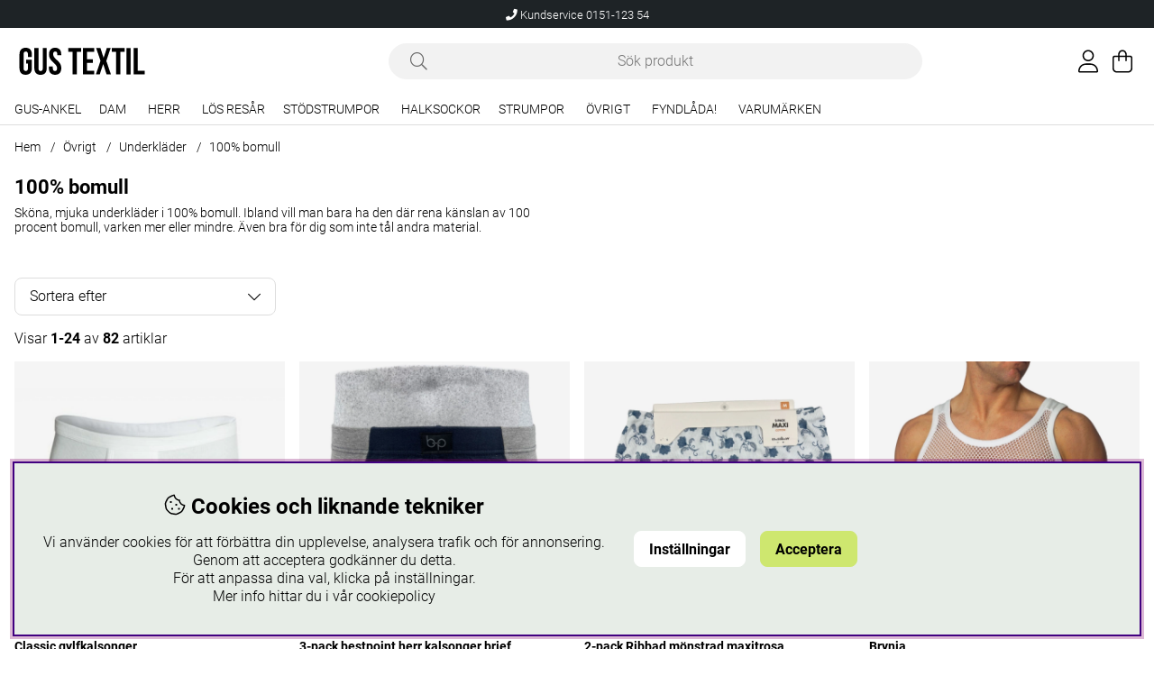

--- FILE ---
content_type: text/css; charset=utf-8
request_url: https://www.gustextil.se/themes/main/design/css/air-main-min-footer.css?1768836576
body_size: 6842
content:
/* air-main-min-footer.css */
 /* base.css */
@charset "UTF-8";#kundvagn .Cart{z-index:5;position:relative}#kundvagn .Varukorg.addedAnimation{color:var(--cta-color1);background:var(--cta-background1)}#kundvagn .Varukorg.addedAnimation svg{color:var(--cta-color1);fill:var(--cta-color1)}#kundvagn .Varukorg.errorAnimation{color:var(--base-background1);background:var(--danger-color)}#kundvagn .Varukorg.errorAnimation svg{color:var(--base-background1);fill:var(--base-background1)}#AIRvarukorg-Wrap .close-header:before{font-family:"Font Awesome 5 Pro";content:"\f07a";speak:never;font-weight:200}#AIRvarukorg-Wrap .RowWrap{overflow-y:auto;display:-webkit-box;display:-moz-box;display:-ms-flexbox;display:-webkit-flex;display:flex;flex-direction:column}.TxtWrap .Rem{position:absolute;right:0;top:0}.TxtWrap .cartIcon{text-align:center;width:auto;padding:0;min-width:1.6rem;min-height:1.6rem;background:var(--canvas-btns-background);color:var(--canvas-btns-color)}body:not(.using-mouse) .TxtWrap .cartIcon:focus,.TxtWrap .cartIcon:hover{color:var(--cta-color2);background:var(--cta-background2);filter:none}.TxtWrap .cartIcon::before{font-family:"Font Awesome 5 Pro";font-weight:200;font-size:var(--text-m);speak:never}.TxtWrap .Sub:before{content:"\f068"}.TxtWrap .Add:before{content:"\f067"}.TxtWrap .Rem:before{content:"\f00d"}.Checkout{text-align:center;margin:0 15%;width:70%}.SumWrap{display:-webkit-box;display:-moz-box;display:-ms-flexbox;display:-webkit-flex;display:flex;justify-content:center;margin:var(--gutter) 0}.SumTxt{margin:0 calc(var(--gutter) * 0.5)}.fraktfriinformation,.BError{padding:var(--gutter)}.br-vk{display:none}.VarukorgVarum{display:none}.VarukorgVarum,.DescrWrap .Descr,.DescrWrap .Prop1{font-size:var(--text-xs)}.DescrWrap .Descr{font-weight:700;max-width:90%}.SumTxt,.Sum{font-size:var(--text-xl);font-weight:700}.TxtWrap .Price{font-weight:700}.TxtWrap .Rabatt{color:var(--danger-color)}.BError:empty{display:none}.BError{background:var(--base-background2)}.BError.status_message{max-width:unset}.BError.status_message .box{background:var(--base-background1)}.BWrap .Row{border-bottom:1px solid var(--border-color1);border-bottom:1px solid var(--canvas-border-color);padding:0.5rem}.BWrap .Row,.BWrap .Row>div{display:-webkit-box;display:-moz-box;display:-ms-flexbox;display:-webkit-flex;display:flex}.BWrap .Row .Img{justify-content:center;align-items:center;padding:0 0.5rem}.BWrap .Row .Img img{border-radius:var(--border-radius2)}.BWrap .Row .TxtWrap{position:relative;align-items:center;flex-wrap:wrap}.BWrap .Row .Img{flex:0 1 20%}.BWrap .Row .TxtWrap{flex:0 1 80%}.DescrWrap{flex:100%;margin-bottom:0.3rem}.TxtWrap .Price{flex:0 1 25%;text-align:right;margin-left:auto}input[type=text].Qty{flex:0 1 20%}.TxtWrap .Sub,.TxtWrap .Add,.TxtWrap .Rem{flex:0 1 10%;text-align:center;cursor:pointer}.TxtWrap .Sub{order:1}input[type=text].Qty,.TxtWrap .Sub + label{order:2}.TxtWrap .Sub + label>span{width:0;height:0;overflow:hidden;position:absolute;white-space:nowrap}.TxtWrap .Add{order:3}.TxtWrap .Rem{order:4}.TxtWrap .Price{order:5}input[type=text].Qty{text-align:center;font-weight:700;font-size:var(--text-xs);border:0;margin:0 4px;padding:0!important;min-width:2.1rem;height:1.6rem!important;line-height:normal;pointer-events:none}.BWrap{display:-webkit-box;display:-moz-box;display:-ms-flexbox;display:-webkit-flex;display:flex;flex-direction:column;height:100%}.BWrap .Footer{margin-top:auto;margin-bottom:3rem;padding-top:1rem;border-top:1px solid var(--border-color1);border-top:1px solid var(--canvas-border-color);-ms-flex-pack:center;-webkit-box-pack:center;justify-content:center;text-align:center;flex-wrap:wrap}.cart_pixels{display:none!important}@media only screen and (max-width:47.99rem){.Varukorg{justify-content:center}.BWrap .Footer{min-height:25%}}#dialogTitle-cartHeading i{position:relative;margin-right:0.2em}.AIRvarukorg_Load_running #dialogTitle-cartHeading i::before{opacity:0}.AIRvarukorg_Load_running #dialogTitle-cartHeading i::after{content:"L";position:absolute;top:50%;left:50%;width:max-content;font-family:"Font Awesome 5 Pro";line-height:normal;content:"\f1ce";transform:none;-webkit-animation:air-loading 1s linear infinite;animation:air-loading 1s linear infinite;margin:-0.5rem 0 0 -0.5rem}.sokrutan *:focus{outline:none}input[type=text].Sokfalt{height:2.5em;line-height:2.5em;padding:0 1.5em;width:100%;font-weight:200;text-align:center;font-size:var(--text-m);background:var(--search-in-header-background);border:1px solid var(--search-in-header-background);border-radius:var(--search-in-header-borderradius);-webkit-appearance:none}input[type=search].Sokfalt{height:2.5em;line-height:2.5em;padding:0 1.5em;width:100%;font-weight:200;text-align:center;font-size:var(--text-m);background:var(--search-in-header-background);border:1px solid var(--search-in-header-background);border-radius:var(--search-in-header-borderradius);-webkit-appearance:none}.Sokknapp{display:none;top:0;bottom:0;left:0.5em;color:#666;width:2.5em;height:2.5em;line-height:2.5em}input.Sokknapp[type=submit]{display:none;top:0;bottom:0;left:0.5em;color:#666;width:2.5em;height:2.5em;line-height:2.5em}.LSS_Input:after{top:0;bottom:0;left:0.5em;color:#666;width:2.5em;height:2.5em;line-height:2.5em;font-family:"Font Awesome 5 Pro";content:"\f002";speak:never;font-size:var(--text-xl);font-weight:200;text-align:center;position:absolute;margin:auto;z-index:5}.LSS_Input>label>span{display:none}.LSS_Container{position:relative}#lblTerm{display:none}.SokMer{margin-top:0.5rem}.js-removeSearchText{display:none}.js-removeSearchText.show{display:flex}.removeSearchText{position:absolute;top:4.45em;right:calc(var(--gutter) + 0.25em);width:2em;height:2em;min-height:unset;padding:0;justify-content:center;align-items:center;border-radius:50%}@media only screen and (min-width:47.1rem){.removeSearchText{top:0.25em}}.using-mouse input[type=text].Sokfalt:focus{outline:none;border-color:var(--border-marked);box-shadow:none}.using-mouse input[type=search].Sokfalt:focus{outline:none;border-color:var(--border-marked);box-shadow:none}@media only screen and (max-width:47.99rem){.sokrutan{flex-basis:unset;max-width:unset;padding:unset}}#LSS_Result{margin:var(--gutter);position:relative;top:0}#LSS_Result ul{all:unset;list-style:none;padding:0;margin:0}#LSS_Result li{all:unset;list-style:none;padding:0;margin:0}#LSS_Result li a{all:unset;display:-webkit-flex;display:-ms-flexbox;display:flex}#LSS_Result::-webkit-scrollbar{display:none}#LSS_Result .close{position:absolute;top:0;right:0;width:2em;height:2em;padding:0;display:grid;align-items:center;justify-items:center;color:var(--base-color4);background:var(--base-background4);border-radius:0;display:none}#LSS_Result .close:before{font-family:"Font Awesome 5 Pro";content:"\f00d";speak:never;font-weight:200}#LSS_Result .btn-search a{display:inline-block;text-align:center;font-weight:700;width:100%;cursor:pointer;padding:0.5em 1em;padding:calc(var(--gutter) / 2) var(--gutter);color:var(--cta-color2);background:var(--cta-background2);border-radius:var(--border-radius2)}#LSS_Result a:hover{text-decoration:underline}#LSS_Result .elastic-search-result li a:hover{text-decoration:none}body:not(.using-mouse) #LSS_Result ul li a:focus{outline:var(--focus-outline);box-shadow:var(--focus-shadow)}ul.LSS_Artiklar::-webkit-scrollbar{display:none}ul.LSS_Artikelgrupper::-webkit-scrollbar{display:none}.LSSordPris{text-decoration:line-through}.LSS_Artiklar .Img:empty{display:block;padding-bottom:80%;width:80%;margin:0 auto;background:var(--base-background2);position:relative;border-radius:50%}.LSS_Artiklar .Img:empty::after{content:"?";position:absolute;top:18%;left:0;right:0;text-align:center;color:var(--lowlight-color1)}.LSS_noHits .LSS_Sokterm{font-weight:bold}.elastic-search-product-results .select-ul-li{text-align:left}.elastic-search-result{list-style:none;padding:0}.elastic-search-result li a{width:100%;display:-ms-flexbox;display:-webkit-box;display:flex;padding-top:calc(var(--gutter) / 2);padding-bottom:calc(var(--gutter) / 2)}.elastic-search-result li a span.suggest-hl{font-weight:700}.elastic-search-result li:not(.product_card_img) a{white-space:break-spaces}.elastic-search-result li:not(.product_card_img) a:before{font-family:"Font Awesome 5 Pro";content:"\f002";font-weight:200;margin-right:5px;margin-top:3px}.elastic-search-result li:hover a{background:var(--base-background2);color:#444}.elastic-search-result li.product_card_img{line-height:normal}.elastic-search-result li.product_card_img a{height:100%}.elastic-search-result li.product_card_img a span.term{white-space:break-spaces}.elastic-search-result li.product_card_img a div{align-self:center}#suggest-no-result{padding:0 var(--gutter)}.elastic--title{display:block;width:100%}.search-history-header{font-weight:600;margin-bottom:calc(var(--gutter) / 2);border-bottom:var(--border-std);line-height:30px;display:block;width:100%;margin-top:var(--gutter);display:-ms-flexbox;display:-webkit-box;display:flex}#search-history-clear{font-weight:normal;color:var(--danger-color);display:-ms-flexbox;display:-webkit-box;display:flex;font-size:12px}#search-history-clear:before{content:"-";margin:0 calc(var(--gutter) / 2);color:var(--base-color1)}#search-history-clear:after{font-family:"Font Awesome 5 Pro";content:"\f00d";speak:never;font-weight:200;color:var(--danger-color);margin-left:5px;font-size:8px;height:12px;border:1px solid var(--danger-color);border-radius:20px;line-height:11px;width:12px;text-align:center;margin-top:9px}.search-popular-li a:before{font-family:"Font Awesome 5 Pro";content:"\f005";speak:never;font-weight:200;margin-right:5px;margin-top:3px}.search-history-li a:before{font-family:"Font Awesome 5 Pro";content:"\f017";speak:never;font-weight:200;margin-right:5px;margin-top:3px}.elastic-query{font-weight:bold}@media only screen and (min-width:47.1rem){#LSS_Result{position:absolute;top:100%;right:0;left:calc(1rem - 1px);width:calc(100% - 2rem + 2px);margin:0;max-height:30rem;overflow-y:auto;padding:var(--gutter);box-shadow:var(--box-shadow1);background:var(--base-background1);border-radius:var(--border-radius2);border:1px solid var(--border-color1);padding-top:0}}.matched-group-wrapper{flex-wrap:wrap;padding:0;margin-bottom:calc(var(--gutter) * 2)}ul.matched-group-wrapper{list-style:none}ul.matched-group-wrapper li{list-style:none}.matched-group-title.tab{display:flex;-ms-flex-align:center;-webkit-box-align:center;align-items:center;-ms-flex-pack:center;-webkit-box-pack:center;justify-content:center;text-align:center;border:1px solid;border-color:var(--border-color1);cursor:pointer;color:var(--lowlight-color1);order:1;height:2em;padding:0 calc(var(--gutter) / 2);margin-right:calc(var(--gutter) / 4);margin-bottom:calc(var(--gutter) / 4)}.matched-group-title.tab *{cursor:pointer}.matched-group-title.tab span{font-size:0.75em;margin-left:3px}.matched-group-title.tab.active{border:1px solid #000;color:var(--base-color1)}.matched-group-title.tab.active label{font-weight:bold}.matched-group-item-wrapper{-ms-flex-align:flex-start;-webkit-box-align:flex-start;align-items:flex-start;-ms-flex-pack:center;-webkit-box-pack:center;justify-content:center;display:-ms-flexbox;display:-webkit-box;display:flex;width:100%;flex-flow:wrap;justify-content:start}.matched-group-item-wrap.active{-ms-flex-align:flex-start;-webkit-box-align:flex-start;align-items:flex-start;-ms-flex-pack:center;-webkit-box-pack:center;justify-content:center;display:-ms-flexbox;display:-webkit-box;display:flex;width:100%;flex-flow:wrap;margin-top:calc(var(--gutter) * 2);justify-content:start;margin-top:calc(var(--gutter))}.matched-group-item-wrap{display:none;order:2}.matched-group-item-wrap .elastic-search-product-results{width:100%}.matched-group-item{display:-ms-flexbox;display:-webkit-box;display:flex;margin-right:calc(var(--gutter) / 2);margin-bottom:calc(var(--gutter) / 2)}.matched-group-item a{text-align:center;font-weight:700;width:100%;display:inline-block;border-radius:var(--border-radius2);cursor:pointer;padding:0.5em 1em;padding:calc(var(--gutter) / 2) var(--gutter);--focus-color:var(--cta-background1);background:var(--cta-background1);color:var(--cta-color1)}.matched-group-item a:hover{filter:brightness(0.8)}body:not(.using-mouse) .matched-group-item a:focus{outline:none;box-shadow:0 0 0 3px #fff,0 0 0 6px var(--focus-color)}#search-wrapper input#search-input{font-size:16px}.search-result-wrapper[data-enterprisesearch=false]{}.search-result-wrapper[data-enterprisesearch=false] .search-articlegroups-wrapper .matched-group{display:flex;flex-wrap:wrap}.search-result-wrapper[data-enterprisesearch=false] .search-articlegroups-wrapper .matched-group .matched-group-title{order:0;width:100%;margin-bottom:calc(var(--gutter) / 2)}.search-result-wrapper [data-enterpriseSearch=true]{}.consentInput{align-items:center;border-radius:100px;display:flex;font-weight:700;margin-bottom:var(--gutter)}.consentInput:last-of-type{margin:0}.consentInput input[type=checkbox]{clip:rect(0 0 0 0);clip-path:inset(50%);height:1px;overflow:hidden;position:absolute;white-space:nowrap;width:1px}.consentInput input:disabled + .check-slider{cursor:not-allowed;opacity:0.8}.consentInput input:disabled + .check-slider:hover .toggle-indicator:after{content:unset}.consentInput input:checked + .check-slider{filter:unset;background:var(--cta-background1)}.consentInput input:checked + .check-slider .toggle-indicator{transform:translateX(32px)}.consentInput input:focus + .check-slider{outline:var(--focus-outline)!important}.check-slider{filter:grayscale(1);background:#ccc;border-radius:100px;cursor:pointer;display:flex;height:calc(var(--gutter) * 2);margin-right:var(--gutter);position:relative;width:calc(var(--gutter) * 4)}.check-slider .toggle-indicator{align-items:center;background:#fff;border-radius:calc(var(--gutter) * 2);bottom:3px;left:3px;display:flex;height:26px;justify-content:center;outline:solid 2px transparent;position:absolute;width:26px}.consentInput input:checked + .check-slider{background-color:#cee76f}#cookie_consent{position:fixed;left:var(--gutter);bottom:var(--gutter);width:calc(100% - 2 * var(--gutter));padding:calc(var(--gutter) * 2);z-index:56;background:var(--base-background1);box-shadow:0 0 10px 0 rgba(0,0,0,0.2);max-height:100vh;overflow-y:auto}#cookie_consent:focus{box-shadow:var(--focus-shadow)}#cookie_consent h2{margin:0}#cookie_consent .button-wrapper{display:-ms-flexbox;display:-webkit-box;display:flex;align-items:center;flex-wrap:wrap}@media only screen and (min-width:64.1rem){#cookie_consent .button-wrapper{flex-wrap:nowrap}}@media only screen and (min-width:84.475rem){#cookie_consent{left:calc((100% - 84.375rem) / 2);width:84.375rem}}.cookie_consent_wrap{display:-ms-flexbox;display:-webkit-box;display:flex;flex-wrap:wrap}@media only screen and (min-width:64.1rem){.cookie_consent_wrap{flex-wrap:nowrap}}#cookie_consent_text p{margin:var(--gutter) 0 calc(var(--gutter) * 2) 0;margin-bottom:0}@media only screen and (min-width:64.1rem){#cookie_consent_text{margin-right:calc(var(--gutter) * 2)}}#cookie_consent_manager{position:fixed;left:var(--gutter);bottom:var(--gutter);width:calc(100% - 2 * var(--gutter));height:auto;max-height:calc(100vh - 2 * var(--gutter));max-height:calc(100vh - 8 * var(--gutter));overflow-y:auto;padding:calc(var(--gutter) * 2);background:var(--base-background1);z-index:30;-webkit-box-shadow:2px 0 9px 0 rgba(25,25,25,0.3);box-shadow:2px 0 9px 0 rgba(25,25,25,0.3)}@media only screen and (min-width:47.1rem){#cookie_consent_manager{top:50%;left:50%;bottom:unset;-webkit-transform:translate(-50%,-50%);-ms-transform:translate(-50%,-50%);-o-transform:translate(-50%,-50%);-moz-transform:translate(-50%,-50%);transform:translate(-50%,-50%);width:40rem;max-width:90%}}#cookie_consent_manager_wrapper .consentInput{display:-webkit-box;display:-moz-box;display:-ms-flexbox;display:-webkit-flex;display:flex;-webkit-align-items:center;-ms-flex-align:center;align-items:center;flex-wrap:nowrap;margin-bottom:var(--gutter);font-weight:bold}#cookie_consent_manager_wrapper button{border:1px solid transparent;white-space:nowrap;width:auto;margin-top:calc(var(--gutter) / 2);margin-bottom:calc(var(--gutter) / 2)}#cookie_consent_manager_wrapper button:not(:last-child){margin-right:var(--gutter)}#cookie_consent_manager_confirm{margin-top:var(--gutter)}.cookie_consent_manager_block{margin:0 0 calc(var(--gutter) * 2) 0}.cookie_consent_manager_block h2{margin:0}.cookie_consent_manager_block p{margin:var(--gutter) 0 0 0}.cookie_manager_head{font-weight:bold;display:block}@media (prefers-reduced-motion:no-preference){.check-slider .toggle-indicator{transition:0.4s}}@media only screen and (min-width:64.1rem){#cookie_consent_manager{top:50%}}.menu ul,.menu li{list-style:none;display:inline-block;padding:0;margin:0;word-break:break-word}.menu li a{display:inline-block}.menu ul li ul{display:none}@media only screen and (min-width:64.1rem){.menu li a{padding:0.5em;padding:calc(var(--gutter) / 2)}.menu li a:hover{text-decoration:underline}.menu ul li ul li{width:100%}.menu ul li ul li a{padding:0}.menu>div>ul>li>ul{position:absolute;left:0;right:0;background:var(--base-background1);width:calc(100% - 2em);left:1rem;z-index:7;padding:1rem}.web-desktop,.kampanjmenu ul,.brand_menu ul{min-width:200px;flex-direction:column}}#main-menu .menu-btn{text-align:center;background:var(--canvas-btns-background);color:var(--canvas-btns-color);cursor:pointer}#main-menu .arrow:after{font-family:"Font Awesome 5 Pro";content:"\f054";speak:never;font-style:normal}.menu-btn:focus,.main-menu-close .btn-auto:focus{width:auto;height:auto;padding:0 0.4em;overflow:visible}.menu-btn,.main-menu-close .btn-auto{width:0;margin:0;padding:0;overflow:hidden}.main-menu-close{text-align:right}.main-menu-close .btn-auto{opacity:0;position:absolute;top:0;right:0}.main-menu-close .btn-auto:focus{opacity:1;padding:0;margin:var(--gutter);width:2em;height:2em;border-radius:50%;overflow:visible}#main-menu .canvas-header svg{position:relative;top:4px}@media only screen and (min-width:64.1rem){.menu-header-mobile{display:none}.main-menu-close{position:absolute;top:0;right:0;text-align:right;width:unset!important}.child-ul .level2 + .menu-btn{display:none!important;width:unset!important}.child-ul .level2 + .menu-btn{display:none!important}.fa-chevron-down:before{content:"\f078";speak:never}.main-menu.menu .Close{display:none}.main-menu .wrap{position:relative}.main-menu .main-menu-wrap>ul>li>a{font-size:var(--text-s)}.main-menu-wrap>ul>li:not(.kampanjmenu,.brand_menu)>ul>li{flex:0 1 20%}.main-menu-wrap>ul>li>ul>li>a{margin-top:calc(var(--gutter) / 2);margin-bottom:calc(var(--gutter) / 2)}.main-menu-wrap>ul>li>ul>li>a{font-size:var(--text-s);font-weight:700}.main-menu-wrap>ul>li>ul>li>ul{display:block;margin-bottom:calc(var(--gutter) / 2)}.main-menu-wrap>ul>li>ul>li>ul>li{font-size:var(--text-s)}.main-menu-wrap>ul>li>ul>li>ul>li>a{font-weight:400;font-size:var(--text-s)}.main-menu-wrap>ul>li.delayedHover>a{text-decoration:underline}.main-menu-wrap>ul>li.delayedHover>ul,.main-menu-wrap>ul>li[data-submenu=has-submenu].open>ul{display:-webkit-box;display:-moz-box;display:-ms-flexbox;display:-webkit-flex;display:flex;flex-wrap:wrap;align-items:stretch;z-index:2;position:absolute;left:0;right:0;width:100%;max-width:100%;max-height:400px;column-gap:1rem;padding:calc(var(--gutter) / 2) var(--gutter);background:var(--base-background1);box-shadow:var(--box-shadow1);border:var(--border-std);overflow-y:auto;overflow-x:hidden}.scrollMenu{position:relative}.main-menu-wrap>ul>li.scrollMenu.delayedHover>ul,.main-menu-wrap>ul>li.scrollMenu[data-submenu=has-submenu].open>ul{flex-wrap:nowrap;width:200px}.main-menu-wrap>ul>li.scrollMenu>ul>li>a{font-weight:normal}}@media only screen and (min-width:0rem) and (max-width:64.1rem){#main-menu ul{display:block}.main-menu.menu ul,.main-menu.menu li{width:100%}.menu.main-menu li li,.menu.main-menu .open li,.main-menu.menu ul.open li.active-parent>ul>li:not(.active),.main-menu.menu .parent-category,.main-menu.menu li.active-parent>a,.main-menu.menu li.active-parent>i{display:none}.main-menu.menu ul.open>li.active,.menu.main-menu .open li.active>ul>li,.main-menu.menu .active>ul>li.parent-category{display:block}.main-menu.menu ul li{font-weight:700;font-size:var(--text-m);position:relative}.main-menu.menu ul li a,.main-menu.menu ul li span{padding:0.9rem;display:inline-block;width:100%;border-bottom:var(--border-std);border-bottom:1px solid var(--canvas-border-color)}.menu.main-menu li li{display:none}.menu.main-menu .open li{display:none}.main-menu.menu li li a{font-weight:400}#main-menu .menu-btn{position:absolute;top:0;right:0;padding:0.9rem;width:3.2rem;text-align:center;background:var(--canvas-btns-background);color:var(--canvas-btns-color);cursor:pointer;border-radius:unset}#main-menu .arrow:after{font-family:"Font Awesome 5 Pro";content:"\f054";speak:never;font-style:normal}#main-menu li.active>.menu-btn .arrow:after{content:"\f060";speak:never;padding-right:0.3rem}.main-menu-close{display:none}.main-menu.menu ul.active li.active a{text-decoration:underline;background:var(--base-background2);color:var(--base-color2)}.main-menu.menu ul li.active-parent>i{width:100%;background-color:transparent;text-align:right}.main-menu.menu li.has_active_child>a{border-left:4px solid var(--border-color1)}.main-menu.menu li.open.active>a{background-color:var(--base-background1);border-left:none}.main-menu.menu a[aria-current=page]{border-left:4px solid var(--theme-color1)}}#dimmer,.overlay{background:rgba(0,0,0,0.5);width:100%;height:100%;position:fixed;top:0;left:0;opacity:0;pointer-events:none;z-index:-1}#dimmer.active,.overlay.active,body.checkout-modal-open-right #dimmer{z-index:60;opacity:1;pointer-events:initial}#header-dimmer.overlay.active{width:100vw;height:100vh;z-index:56}body.search-modal-open #header-dimmer,body.menu-modal-open-left-xs #header-dimmer{display:block}body.search-modal-open #dimmer,body.menu-modal-open-left-xs #dimmer{display:none}@-webkit-keyframes air-loading{0%{-webkit-transform:rotate(0deg);transform:rotate(0deg)}100%{-webkit-transform:rotate(360deg);transform:rotate(360deg)}}@keyframes air-loading{0%{-webkit-transform:rotate(0deg);transform:rotate(0deg)}100%{-webkit-transform:rotate(360deg);transform:rotate(360deg)}}#dialogruta{position:fixed;max-height:500px;max-width:500px;height:fit-content;text-align:left;top:0;margin:auto;left:0;bottom:0;z-index:61;background:var(--base-background1);border:var(--border-std);right:0;visibility:hidden;padding:calc(var(--gutter) * 2)}#dialogruta h1{margin-top:0;margin-top:0;font-size:var(--text-xl)}#dialogruta h1 img{display:none}#dialogruta a:last-child{background:var(--base-background6);color:var(--base-color6);line-height:35px;display:block;padding:0 10px;text-transform:uppercase;font-size:var(--text-xs);font-weight:700;text-align:center}.status_message.status_message-neutral,.status_message.status_message-neutral a{color:var(--base-color1)}.status_message.status_message-negative,.status_message.status_message-negative a{color:var(--danger-color)}.status_message.status_message-positive,.status_message.status_message-positive a{color:var(--success-color)}.status_message{max-width:40rem;margin-left:auto;margin-right:auto}.status_message .box{font-size:var(--text-xs);text-align:left;background:var(--base-background2);border-radius:var(--border-radius2)}.status_message i{padding-right:0.3em}.status_message .status_message__main{margin:0.5em 0}.status_message button{margin-left:auto;display:block;min-width:60px}.status_message img[src="/bilder/ibutik-a/symboler/varning.gif"]{display:none!important}.footer{background:var(--footer-background);color:var(--footer-color)}.footer svg{fill:var(--footer-color)}.footer .text-color-light-grey{color:inherit;opacity:0.65}.Footer-newsletter .flexbox>*{max-width:calc(100% - 80px)}.footer{overflow:hidden}.footer .menu li a{padding:0;margin:0.3em 0}.footer .Kontaktform .btn{display:grid;place-content:center}.f-phone,.f-mail{background:#c5e75c;height:30px;width:30px;display:inline-block;text-align:center;border-radius:15px;-webkit-border-radius:15px;margin-right:5px}.f-phone svg,.f-mail svg{display:block;height:19px;position:relative;left:50%;top:50%;transform:translate(-50%,-50%)}.footer .bottom-footer{border-top:1px solid #ccc;border-bottom:1px solid #ccc;padding:10px 0;display:-webkit-box;display:-moz-box;display:-ms-flexbox;display:-webkit-flex;display:flex;-webkit-justify-content:space-around;-ms-flex-pack:distribute;justify-content:space-around;-webkit-align-items:center;-ms-flex-align:center;align-items:center}.lang_chooser{position:relative;gap:0.5em;margin-top:1.5em;padding-top:1.5em;min-width:200px}.lang_chooser svg{margin-right:0.5em}.lang_chooser a:hover{text-decoration:underline}.lang_chooser::before{content:" ";display:block;position:absolute;top:0;left:0;height:2px;width:40px;background:var(--footer-color)}html[lang=sv] .sv{font-weight:700}html[lang=en] .en{font-weight:700}html{font-size:16px;-moz-text-size-adjust:none;-webkit-text-size-adjust:none;text-size-adjust:none}html,body{margin:0;padding:0;height:100%;width:100%}body{position:absolute;overflow-x:hidden;-webkit-overflow-scrolling:touch;-webkit-font-smoothing:antialiased;-moz-osx-font-smoothing:grayscale;color:var(--base-color1);background-color:var(--base-background1)}main{position:relative;min-height:50vh}.preloader{display:none}@media (prefers-reduced-motion:no-preference){.preloader{-webkit-transition:opacity 0.3s linear;-ms-transition:opacity 0.3s linear;-moz-transition:opacity 0.3s linear;transition:opacity 0.3s linear}}.preloader i{font-size:2.5em;margin-top:-40px;color:var(--base-color6)}#loginWrap{margin-left:0;margin-right:0}#loginWrap .col-xs-12 .col-xs-12:has(h1){padding-left:0;padding-right:0}#error_text_login{margin-bottom:calc(var(--gutter) * 2)}.fa-circle-info:before{content:"\f05a";font-weight:700}body.priceinfo-modal-open #dimmer.active{display:block}.price-history-lowest-price:empty + .price_info_trigger,.price-history-lowest-price{display:none}.price_info_area .price-history-lowest-price{display:initial}.price_info_area{height:fit-content;width:90vw;padding:1rem}.price-history-closebtn-wrap{top:0;right:0.5rem}.price_history_title{margin:0;font-size:16px}#AIRvarukorg-Wrap .Price_History{display:flex;justify-content:end;gap:0.3rem;color:var(--lowlight-color1);text-decoration:line-through;font-size:14px}#AIRvarukorg-Wrap .price-history-lowest-price{display:block}#AIRvarukorg-Wrap .Price{display:flex;flex-direction:column;align-items:flex-start}#AIRvarukorg-Wrap .price-campaign{color:var(--sale-color1);font-weight:700}#AIRvarukorg-Wrap .Price.price-type-campaign .price-ordinary{color:var(--lowlight-color1);position:relative;font-weight:400;text-decoration:line-through}

 /* air_leads.css */
.al_pop{background:var(--base-background1);width:100%;z-index:99;box-shadow:0 0 10px 0 rgb(0 0 0 / 20%)}.AskasLeads_HTML,.AskasLeads_Tacksida{height:100%;width:100%;max-width:var(--max-width);margin:0 auto;text-align:center;padding:var(--gutter);background-color:var(--base-background2)}.AskasLeads_HTML form{display:-webkit-box;display:-moz-box;display:-ms-flexbox;display:-webkit-flex;display:flex;max-width:800px;margin:0 auto}.AskasLeads_HTML .AskasLeads_Epost{width:100%;margin-right:var(--gutter)}.AskasLeads_HTML .AskasLeads_Submit{width:auto;text-align:center;font-weight:700;display:inline-block;border-radius:var(--border-radius2);cursor:pointer;padding:.5em 1em;padding:calc(var(--gutter)/2) var(--gutter);border:0}.al_close{position:absolute;top:10px;right:10px}.al_close:after{font-family:"Font Awesome 5 Pro";content:"\f00d";font-size:1.4em;text-align:center;cursor:pointer;width:1.8em;width:calc(var(--gutter)*1.8)}.al_close i{display:none}.al_pop .al_close{background:transparent}.al_pop.al_top{position:fixed;top:0;left:0}.al_pop.al_bottom{position:fixed;bottom:0;left:0}.al_pop.al_corner{position:fixed;bottom:0;right:0;max-width:400px}

 /* /themes/main/design/script/fancybox/jquery.fancybox.css */
.fancybox-wrap,.fancybox-skin,.fancybox-outer,.fancybox-inner,.fancybox-image,.fancybox-wrap iframe,.fancybox-wrap object,.fancybox-nav,.fancybox-nav span,.fancybox-tmp{padding:0;margin:0;border:0;outline:none;vertical-align:top}.fancybox-wrap{position:absolute;top:0;left:0;z-index:8020}.fancybox-skin{position:relative;background:#f9f9f9;color:#444;text-shadow:none;-webkit-border-radius:4px;-moz-border-radius:4px;border-radius:4px}.fancybox-opened{z-index:8030}.fancybox-opened .fancybox-skin{-webkit-box-shadow:0 10px 25px rgba(0,0,0,0.5);-moz-box-shadow:0 10px 25px rgba(0,0,0,0.5);box-shadow:0 10px 25px rgba(0,0,0,0.5)}.fancybox-outer,.fancybox-inner{position:relative}.fancybox-inner{overflow:hidden}.fancybox-type-iframe .fancybox-inner{-webkit-overflow-scrolling:touch}.fancybox-error{color:#444;font:14px/20px "Helvetica Neue",Helvetica,Arial,sans-serif;margin:0;padding:15px;white-space:nowrap}.fancybox-image,.fancybox-iframe{display:block;width:100%;height:100%}.fancybox-image{max-width:100%;max-height:100%}#fancybox-loading,.fancybox-close,.fancybox-prev span,.fancybox-next span{background-image:url('/themes/standard2018/design/script/fancybox/fancybox_sprite.png')}#fancybox-loading{position:fixed;top:50%;left:50%;margin-top:-22px;margin-left:-22px;background-position:0 -108px;opacity:0.8;cursor:pointer;z-index:8060}#fancybox-loading div{width:44px;height:44px;background:url('/themes/standard2018/design/script/fancybox/fancybox_loading.gif') center center no-repeat}.fancybox-close{position:absolute;top:-18px;right:-18px;width:36px;height:36px;cursor:pointer;z-index:8040}.fancybox-nav{position:absolute;top:0;width:40%;height:100%;cursor:pointer;text-decoration:none;background:transparent url('/themes/standard2018/design/script/fancybox/fancybox/blank.gif');-webkit-tap-highlight-color:rgba(0,0,0,0);z-index:8040}.fancybox-prev{left:0}.fancybox-next{right:0}.fancybox-nav span{position:absolute;top:50%;width:36px;height:34px;margin-top:-18px;cursor:pointer;z-index:8040;visibility:hidden}.fancybox-prev span{left:10px;background-position:0 -36px}.fancybox-next span{right:10px;background-position:0 -72px}.fancybox-nav:hover span{visibility:visible}.fancybox-tmp{position:absolute;top:-99999px;left:-99999px;visibility:hidden;max-width:99999px;max-height:99999px;overflow:visible!important}.fancybox-lock{overflow:hidden!important;width:auto}.fancybox-lock body{overflow:hidden!important}.fancybox-lock-test{overflow-y:hidden!important}.fancybox-overlay{position:absolute;top:0;left:0;overflow:hidden;display:none;z-index:8010;background:url('/themes/standard2018/design/script/fancybox/fancybox_overlay.png')}.fancybox-overlay-fixed{position:fixed;bottom:0;right:0}.fancybox-lock .fancybox-overlay{overflow:auto;overflow-y:scroll}.fancybox-title{visibility:hidden;font:normal 13px/20px "Helvetica Neue",Helvetica,Arial,sans-serif;position:relative;text-shadow:none;z-index:8050}.fancybox-opened .fancybox-title{visibility:visible}.fancybox-title-float-wrap{position:absolute;bottom:0;right:50%;margin-bottom:-35px;z-index:8050;text-align:center}.fancybox-title-float-wrap .child{display:inline-block;margin-right:-100%;padding:2px 20px;background:transparent;background:rgba(0,0,0,0.8);-webkit-border-radius:15px;-moz-border-radius:15px;border-radius:15px;text-shadow:0 1px 2px #222;color:#FFF;font-weight:bold;line-height:24px;white-space:nowrap}.fancybox-title-outside-wrap{position:relative;margin-top:10px;color:#fff}.fancybox-title-inside-wrap{padding-top:10px}.fancybox-title-over-wrap{position:absolute;bottom:0;left:0;color:#fff;padding:10px;background:#000;background:rgba(0,0,0,.8)}@media only screen and (-webkit-min-device-pixel-ratio:1.5),only screen and (min--moz-device-pixel-ratio:1.5),only screen and (min-device-pixel-ratio:1.5){#fancybox-loading,.fancybox-close,.fancybox-prev span,.fancybox-next span{background-image:url('/themes/standard2018/design/script/fancybox/fancybox_sprite@2x.png');background-size:44px 152px}#fancybox-loading div{background-image:url('/themes/standard2018/design/script/fancybox/fancybox_loading@2x.gif');background-size:24px 24px}}
